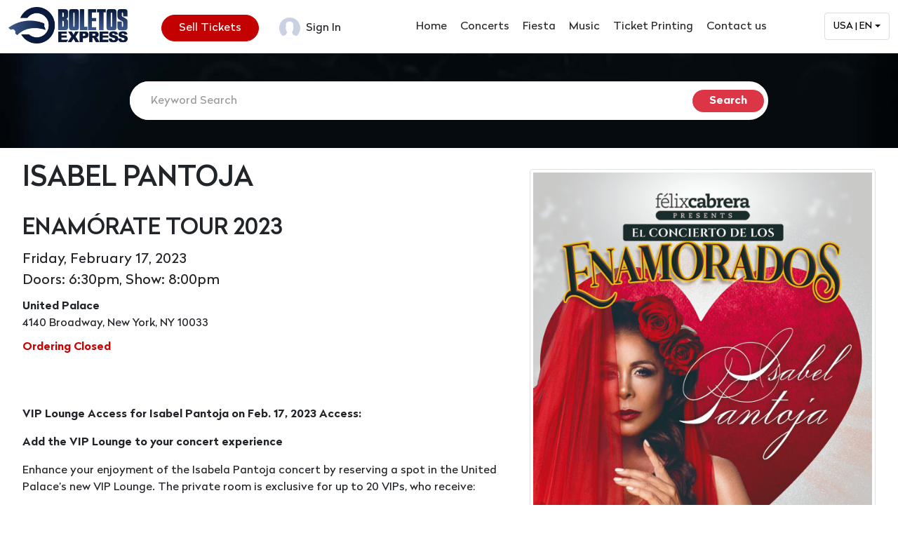

--- FILE ---
content_type: text/html; charset=UTF-8
request_url: https://www.boletosexpress.com/isabel-pantoja/65541/
body_size: 11062
content:
 <!DOCTYPE html>
 <html>
 <head><meta http-equiv="Content-Type" content="text/html; charset=windows-1252">
 
 <title>ISABEL PANTOJA Tickets - BoletosExpress</title>
 <link rel="stylesheet" href="../../default_style.css?v=5">
 <link rel="stylesheet" type="text/css" href="../../style.php?v=5">
 <script src="https://js.stripe.com/v3/"></script>
 <script language="javascript" src="../../script.js?v=4"></script>
  <link rel="shortcut icon" href="../../favicon.ico">
 <meta name="robots" content="NOODP,NOYDIR">
 <meta name="viewport" content="width=device-width, initial-scale=1, minimum-scale=1.0, maximum-scale=1.0, user-scalable=no">
 <meta name='description' content="Don't miss ISABEL PANTOJA at United Palace, New York, NY. Tickets on sale now at BoletosExpress.com!"> <meta name='keywords' content="ISABEL PANTOJA, United Palace, New York, NY, United Palace, 4140 Broadway, New York, NY 10033"> 			<link rel="stylesheet" href="../../seatmap.css?v=4">
   <script language="javascript" src="../../seatmap.js?v=2"></script>
   		<meta property="og:type" content="website">
		<meta property="fb:app_id" content="665474536942982">
		<meta property="og:title" content="ISABEL PANTOJA">
		<meta property="og:url" content="https://www.boletosexpress.com/isabel-pantoja/65541/">
		<meta property="og:image" content="https://www.boletosexpress.com/events/655/65541.jpg">		<meta property="og:description" content="Don't miss ISABEL PANTOJA at United Palace, New York, NY. Tickets on sale now at BoletosExpress.com!">
		<meta property="og:site_name" content="BoletosExpress">
  	<script async src="https://www.googletagmanager.com/gtag/js?id=UA-97701075-1"></script>
	<script>
	window.dataLayer = window.dataLayer || [];
	function gtag(){dataLayer.push(arguments);}
	gtag('js', new Date());
	gtag('config','UA-97701075-1');
	</script>
 </head>
 <body id="p_event">
 		<!-- Facebook Pixel Code -->
		<script>
		!function(f,b,e,v,n,t,s)
		{if(f.fbq)return;n=f.fbq=function(){n.callMethod?
		n.callMethod.apply(n,arguments):n.queue.push(arguments)};
		if(!f._fbq)f._fbq=n;n.push=n;n.loaded=!0;n.version='2.0';
		n.queue=[];t=b.createElement(e);t.async=!0;
		t.src=v;s=b.getElementsByTagName(e)[0];
		s.parentNode.insertBefore(t,s)}(window, document,'script',
		'https://connect.facebook.net/en_US/fbevents.js');
				fbq('init', '1153241571548316');
		fbq('track', 'PageView');
		</script>
		<noscript>
		  <img height='1' width='1' style='display:none' src='https://www.facebook.com/tr?id=1153241571548316&ev=PageView&noscript=1'>
		</noscript>
		<!-- End Facebook Pixel Code -->
   <div id="fb-root"></div>
 <script async defer crossorigin="anonymous" src="https://connect.facebook.net/en_US/sdk.js#xfbml=1&version=v17.0&appId=2164720047065739&autoLogAppEvents=1" nonce="GC2oB0jY"></script>
	<meta name="p:domain_verify" content="b066345223fde9453c68a3b255c6585a"/>
<meta name="yandex-verification" content="925ac6c041e1cc9b" />
<script>
window.dataLayer = window.dataLayer || [];
</script>
<!-- Google Tag Manager -->
<script>(function(w,d,s,l,i){w[l]=w[l]||[];w[l].push({'gtm.start':
new Date().getTime(),event:'gtm.js'});var f=d.getElementsByTagName(s)[0],
j=d.createElement(s),dl=l!='dataLayer'?'&l='+l:'';j.async=true;j.src=
'https://www.googletagmanager.com/gtm.js?id='+i+dl;f.parentNode.insertBefore(j,f);
})(window,document,'script','dataLayer','GTM-5XLLGZB');</script>
<!-- End Google Tag Manager -->
<!-- Global site tag (gtag.js) - Google Analytics -->
<script async src="https://www.googletagmanager.com/gtag/js?id=UA-19558224-1"></script>
<script>
window.dataLayer = window.dataLayer || [];
function gtag(){dataLayer.push(arguments);}
gtag('js', new Date());
gtag('config', 'UA-19558224-1');
</script>
<script type="text/javascript">
window.woorankAssistantOptions = window.woorankAssistantOptions || {};
window.woorankAssistantOptions.url = 'boletosexpress.com';
window.woorankAssistantOptions.assistantPublicKey = 'adc4390a5174eb7f68fddfc038eaf7e9';
window.woorankAssistantOptions.collectWebVitals = true;
(function() {
 var wl = document.createElement('script'); wl.type = 'text/javascript'; wl.async = true;
 wl.src = 'https://assistant.woorank.com/hydra/assistantLoader.latest.js';
 var s = document.getElementsByTagName('script')[0]; s.parentNode.insertBefore(wl, s);
})();
</script>
<link href="/dist/css/bootstrap.min.css" rel="stylesheet">
<link rel="preconnect" href="https://fonts.googleapis.com">
<link rel="preconnect" href="https://fonts.gstatic.com" crossorigin>
<link href="https://fonts.googleapis.com/css2?family=Montserrat:wght@300;400;500;700&display=swap" rel="stylesheet">
<link href="https://fonts.googleapis.com/icon?family=Material+Icons" rel="stylesheet">
<link rel="stylesheet" href="/js/swiper/swiper.min.css" />
<link href="/css/style.min.css" rel="stylesheet">
<header>
  <div class="container-fluid">
    <div class="row justify-content-between">
      <div class="col-auto">
        <div class="logo">
          <a href="/">
            <img src="/img/boletos-express-logo-blue.png" alt="Boletos Express Logo" class="img-fluid" />
          </a>
        </div>
      </div>
      <div class="col-auto text-end pt-2 d-none d-sm-block">
        <a class="btn btn-danger btn-round px-4" href="/sell-tickets.php" role="button">Sell Tickets</a>
        <a class="btn px-4" href="/promoters" role="button"><span class="me-1"><img src="/img/user-avtar.png" alt="" class="img-fluid" /></span> Sign In</a>
      </div>
      <div class="col-auto text-xxs-end px-xxs-0">
        <nav class="navbar navbar-expand-xl">
          <div class="container-fluid">
            <button class="navbar-toggler" type="button" data-bs-toggle="collapse" data-bs-target="#navbarSupportedContent" aria-controls="navbarSupportedContent" aria-expanded="false" aria-label="Toggle navigation">
              <span class="material-icons">
                menu
              </span>
            </button>
            <div class="collapse navbar-collapse" id="navbarSupportedContent" style="min-width:130px;">
              <ul class="navbar-nav me-auto mb-2 mb-lg-0">
                <li class="nav-item">
                  <a class="nav-link active" href="/">Home</a>
                </li>
                <li class="nav-item">
                  <a class="nav-link active" href="/?cat=Concert">Concerts </a>
                </li>
                <li class="nav-item">
                  <a class="nav-link" href="/?cat=Fiesta">Fiesta</a>
                </li>
                <li class="nav-item">
                  <a class="nav-link" href="/?cat=Music">Music</a>
                </li>
                <li class="nav-item">
                  <a class="nav-link" target="_blank" href="https://www.boletosexpress.com/printing/" target="_blank">Ticket Printing</a>
                </li>
                <li class="nav-item">
                  <a class="nav-link" href="/contact.php">Contact us</a>
                </li>
                <li class="nav-item d-md-none">
                  <a class="nav-link" href="/sell-tickets.php">Sell Tickets</a>
                </li>
                <li class="nav-item d-md-none">
                  <a class="nav-link" href="/promoters">Sign In</a>
                </li>
              </ul>
            </div>
          </div>
        </nav>
       </div>
       <div class="col-auto text-xxs-end pt-2">

        <div class="dropdown">
         <button class="dropdown-toggle" id="dropdown-button">
          USA | EN
         </button>
         <div class="dropdown-menu" id="dropdown-menu">
          <div class="dropdown-section">
           <div class="dropdown-heading">Language</div>
           <div class="dropdown-links">
            <a href="./?locale=en" class="dropdown-link active" data-lang="EN">English</a>
            <a href="./?locale=es" class="dropdown-link" data-lang="ES">Español</a>
          </div>
         </div>
         <div class="dropdown-divider"></div>
         <div class="dropdown-section">
          <div class="dropdown-heading">Country</div>
          <div class="dropdown-links">
            <a href="/?currency=USD" class="dropdown-link active" data-country="USA">USA</a>
            <a href="/?currency=DOP" class="dropdown-link" data-country="DOM">Dominican Republic</a>
            <a href="/?currency=MXN" class="dropdown-link" data-country="MEX">Mexico</a>
          </div>
         </div>
        </div>
       </div>

      </div>
    </div>
  </div>
</header><script>fbq('track', 'ViewContent');</script>	<script type="application/ld+json">
	{
			"@context": "https://schema.org",
			"@type": "Event",
   "organizer": { "@type": "Organization", "name": "FELIX CABRERA PRESENTS" },   "eventAttendanceMode": "https://schema.org/OfflineEventAttendanceMode",
			"name": "ISABEL PANTOJA: Enam\u00f3rate Tour 2023",
			"startDate": "2023-02-17T18:30",
						"location": {
					"@type": "Place",
					"name": "United Palace",
					"address": {
							"@type": "PostalAddress",
							"streetAddress": "4140 Broadway",
							"addressLocality": "New York",
							"postalCode": "10033",
							"addressRegion": "NY",
							"addressCountry": "US"
					}
			},
			"image": ["https://www.boletosexpress.com/events/655/65541.jpg"],			"description": "\nVIP Lounge Access for Isabel Pantoja on Feb. 17, 2023 Access:\n\nAdd the VIP Lounge to your concert experience&nbsp;\n\nEnhance your enjoyment of the Isabela Pantoja concert by reserving a spot in the United Palace&rsquo;s new VIP Lounge. The private room is exclusive for up to 20 VIPs, who receive:&nbsp;\n\nComplimentary food and bar service&nbsp;\nLuxury accommodations in the most unique space at the United Palace&nbsp;\nAccess to a private restroom&nbsp;\nUse of a phone charging station&nbsp;\nCommemorative VIP Lounge laminate&nbsp;\nDedicated hospitality staff and security personnel&nbsp;\nAccess to the VIP Lounge from when doors open to when venue bars close (30 minutes prior to end-of-show) on the night of your concert &nbsp;\nAccess to the VIP Lounge is only $250\/person.&nbsp;\nWith space for only 20 VIP guests, make your reservations today.&nbsp;\nPlease be advised the VIP Lounge is not an ADA Accessible space.\n\nAcceso a la Sala VIP para Isabel Pantoja el 17 de febrero de 2023: Agregue la Sala VIP a su experiencia de concierto&nbsp;\nMejore su disfrute del concierto de Isabela Pantoja reservando un lugar en la nueva Sala VIP de United Palace. La sala privada es exclusiva para hasta 20 VIP, que reciben:&nbsp;\n\nServicio de comida y bar complementario&nbsp;\nAlojamiento de lujo en el espacio m&aacute;s exclusivo del United Palace&nbsp;\nAcceso a un ba&ntilde;o privado&nbsp;\nUso de una estaci&oacute;n de carga de tel&eacute;fonos&nbsp;\nLaminado conmemorativo de la sala VIP&nbsp;\nPersonal de hospitalidad y seguridad&bull;Acceso a la Sala VIP desde que se abren las puertas hasta que cierran los bares del lugar (30 minutos antes del final del espect&aacute;culo) en la noche del concierto.&nbsp;\nEl acceso a la Sala VIP cuesta solo $250 por persona.\nCon espacio para solo 20 invitados VIP, haga sus reservas hoy.\nTenga en cuenta que la sala VIP no es un espacio accesible seg&uacute;n la ADA.\n\n\n\n\n\n\n\nUpdated: November 16, 2022\nEvent Original Date: November 13, 2022\nNew Event Date: February 17, 2023\n\nRefunds can be requested by contacting our&nbsp;support here, for up to 30 days from the date the event was updated and you were notified.&nbsp;\n\nNo refunds will be honored after December 16, 2022.\n",
				"offers": {
													"@type": "AggregateOffer",
							"lowPrice": "85.06",
							"highPrice": "150.33",
													"url": "https://www.boletosexpress.com/isabel-pantoja/65541/",
						"priceCurrency": "USD",
						"availability": "https://schema.org/InStock"				}, "performer": [{ "@type": "Person", "name": "ISABEL PANTOJA" }]	}
	</script>
 <div class="content" id="content">
 <div class="bcTrail"><a href="../../">Home</a> : <a href='../'>ISABEL PANTOJA</a> :</div>
	<!-- TICKETNETWORK CODE -->
<script src="https://ajax.googleapis.com/ajax/libs/jquery/1.12.0/jquery.min.js"></script>
<link href="//ajax.googleapis.com/ajax/libs/jqueryui/1.12.0/themes/smoothness/jquery-ui.css" rel="stylesheet" type="text/css" />
<script src="//ajax.googleapis.com/ajax/libs/jqueryui/1.12.0/jquery-ui.min.js"></script>
<style type="text/css">

/*
.desktop-ctn  {
 max-width: 900px;
 margin: 10px auto;
}
*/

#ticketsContainer,
#top-nav {
 height: 700px;
}


.filters-qty-filter .btn, 
.filters-qty-filter .btn:hover {
padding:0;
background: transparent;
border: none;
border-bottom:none;
display: inline-block;    
}
.sea-ticket-type-option,
.sea-ticket-type-option:hover{
background:transparent;
border: 1px solid rgb(142, 142, 147);
border-bottom: 1px solid rgb(142, 142, 147);
border-radius:0;
margin:0 8px 8px 0;
padding: 0 10px;
font-weight:inherit;
}
.sea-close-button,
.sea-close-button:hover{
border-radius: 2px;
color: RGB(37, 37, 37);
padding: 0;
border: 2px solid RGB(37, 37, 37);
font-weight:bold;
background:transparent;
}
.filters-qty-filter .btn.active:hover {
    border: 1px solid rgb(41, 193, 66);
}
.sort-option-js,
.sort-option-js:hover{
color: RGB(37, 37, 37);
border-bottom: 1px solid rgba(142,142,147,.5);
padding:6px 12px;
background:transparent;
}
.venue-ticket-list-cta-js div.buy-btn {
 color: rgb(255, 255, 255);
 border: 1px RGB(239, 73, 94) solid;
 background:RGB(47, 66, 119);
 cursor: pointer;
 white-space: nowrap;
 padding: 6px 12px;
 font-size: 14px;
 line-height: 1.4;
 border-radius: 4px;
 display: inline-block;
}
.venue-ticket-list-cta-js div:hover {
 border: 1px RGB(213, 65, 84) solid;
 background:RGB(213, 65, 84);
}
#age_restrictions {
 color:#fff;
 background-color:#900;
 padding:1px 5px;
 border-radius:5px;
 width:fit-content;
}

@media screen and (max-width: 100%) {
 #header-wrap {
  display: none;
 }
}
#event_date_time, #event_category, #event_location {
 margin:10px 0;
}
#event_date_time {
 font-size:20px;
}
#event_location:first-line { font-weight:bold; }

/* Updated CSS - RS */

#ticket_table table {
border: 1px solid #dee2e6;
width: 100%;
border-radius: 10px;
}

#ticket_table table label {
font-weight: bold;
}
.content {
  background-color: #fff;
   border: 0;
padding: 0;
}

.content input[type=submit], .content button {
line-height: normal;
text-decoration: none;
padding-right: 1rem!important;
padding-left: 1rem!important;
color: #dc3545;
display: inline-block;
font-weight: bold;
user-select: none;
background-color: #0000;
border: 2px solid #dc3545;
padding: 0.375rem 0.75rem;
font-size: 1rem;
    border-radius: 70px;
    border-top-left-radius: 70px;
    border-top-right-radius: 70px;
    border-bottom-right-radius: 70px;
    border-bottom-left-radius: 70px;
}


/* End Updated CSS */

</style>

<!-- /TICKETNETWORK Code -->
<!-- Search Box -->
<div class="heroSection">
 <div class="searchHead">
  <div id="events_bar" class="searchHeadInside">
   <form id="filters" action="/">
    <input type="text" id="search_field" style="color:#999" value="Keyword Search" name="search" onFocus="if (this.value=='Keyword Search') { this.value=''; this.style.color='#000'; }" onBlur="if (this.value=='') { this.value='Keyword Search';  this.style.color='#999'; }"><input type="submit" value="&raquo;"><input type="submit" value="Search">
   </form>
  </div>
 </div>
</div>

<section id="eventdetails">
 <div class="container">
  <div class="row">
   <div class="col-md-7">
    <h1>ISABEL PANTOJA</h1>
    <h2>Enamórate Tour 2023</h2>
    
    
     <div id="event_date_time">
      Friday, February 17, 2023
      <br>Doors: 6:30pm, Show: 8:00pm
      
     </div>
    
    

    <div id="event_location">United Palace<br>4140 Broadway, New York, NY 10033</div>
    <div id="tickets_and_map">
     <div class="row">
      <div class="col-md-12">
       <div id="ticket_table"><p class="sold"><b>Ordering Closed</b></p></div>
      </div>
     </div>
     <div class="row">
      <div class="col-md-12">
       
        <div id="description">
         <p><br />
<strong>VIP Lounge Access for Isabel Pantoja on Feb. 17, 2023 Access:</strong></p>

<p><strong>Add the VIP Lounge to your concert experience&nbsp;</strong></p>

<p>Enhance your enjoyment of the Isabela Pantoja concert by reserving a spot in the United Palace&rsquo;s new VIP Lounge. The private room is exclusive for up to 20 VIPs, who receive:&nbsp;</p>

<p>Complimentary food and bar service&nbsp;<br />
Luxury accommodations in the most unique space at the United Palace&nbsp;<br />
Access to a private restroom&nbsp;<br />
Use of a phone charging station&nbsp;<br />
Commemorative VIP Lounge laminate&nbsp;<br />
Dedicated hospitality staff and security personnel&nbsp;<br />
Access to the VIP Lounge from when doors open to when venue bars close (30 minutes prior to end-of-show) on the night of your concert &nbsp;<br />
Access to the VIP Lounge is only $250/person.&nbsp;<br />
With space for only 20 VIP guests, make your reservations today.&nbsp;<br />
Please be advised the VIP Lounge is not an ADA Accessible space.</p>

<p>Acceso a la Sala VIP para Isabel Pantoja el 17 de febrero de 2023: Agregue la Sala VIP a su experiencia de concierto&nbsp;<br />
Mejore su disfrute del concierto de Isabela Pantoja reservando un lugar en la nueva Sala VIP de United Palace. La sala privada es exclusiva para hasta 20 VIP, que reciben:&nbsp;</p>

<p>Servicio de comida y bar complementario&nbsp;<br />
Alojamiento de lujo en el espacio m&aacute;s exclusivo del United Palace&nbsp;<br />
Acceso a un ba&ntilde;o privado&nbsp;<br />
Uso de una estaci&oacute;n de carga de tel&eacute;fonos&nbsp;<br />
Laminado conmemorativo de la sala VIP&nbsp;<br />
Personal de hospitalidad y seguridad&bull;Acceso a la Sala VIP desde que se abren las puertas hasta que cierran los bares del lugar (30 minutos antes del final del espect&aacute;culo) en la noche del concierto.&nbsp;<br />
El acceso a la Sala VIP cuesta solo $250 por persona.<br />
Con espacio para solo 20 invitados VIP, haga sus reservas hoy.<br />
Tenga en cuenta que la sala VIP no es un espacio accesible seg&uacute;n la ADA.</p>

<p><br />
<a href="https://www.boletosexpress.com/vip-lounge-access/68787/"><img alt="" src="https://www.boletosexpress.com/events/687/68787.jpg?v=1675290637" style="width: 600px; height: 451px;" /></a></p>

<p><a href="https://www.boletosexpress.com/vip-lounge-access/68787/"><img alt="" src="/images/Screen%20Shot%202022-10-25%20at%2010_14_17%20AM.png" style="width: 200px; height: 66px;" /></a><br />
<br />
<br />
Updated: November 16, 2022<br />
Event Original Date: November 13, 2022<br />
<strong>New Event Date: February 17, 2023</strong><br />
<br />
Refunds can be requested by contacting our&nbsp;<a href="https://www.boletosexpress.com/contact.php">support here</a>, for up to 30 days from the date the event was updated and you were notified.&nbsp;</p>

<p>No refunds will be honored after December 16, 2022.</p>

        </div>
       
      </div>
     </div>
    </div>
   </div>
   <div class="col-md-5">
    <img class="event_image img-thumbnail" src="../../events/655/65541.jpg?v=1673985504" title="Buy tickets for ISABEL PANTOJA" alt="ISABEL PANTOJA">
    
     <div id="social_buttons">
      <div style="vertical-align:top;" class="fb-share-button" data-href="https://www.boletosexpress.com/event.php?event_id=65541" data-layout="button_count" data-size="small"><a class="fb-xfbml-parse-ignore" target="_blank" href="https://www.facebook.com/sharer/sharer.php?u=http%3A%2F%2Fwww.boletosexpress.com%2Fevent.php%3Fevent_id%3D65541&amp;src=sdkpreparse">Share</a></div>
      <a style="vertical-align:top;" href="https://twitter.com/share?url=https%3A%2F%2Fwww.boletosexpress.com%2Fisabel-pantoja%2F65541%2F&text=Check out ISABEL PANTOJA!" class="twitter-share-button" data-count="horizontal">Tweet</a><script>!function(d,s,id){var js,fjs=d.getElementsByTagName(s)[0];if(!d.getElementById(id)){js=d.createElement(s);js.id=id;js.src="https://platform.twitter.com/widgets.js";fjs.parentNode.insertBefore(js,fjs);}}(document,"script","twitter-wjs");</script>
     </div>
    
   </div>
  </div>
  
  
 </div>
</section>




<!-- Join List -->
<section class="joinForm pt-5 pb-0">
  <div class="container">
    <div class="row">
      <div class="col-md-6 text-center jfHead">
        <div class="row">
          <div class="col-12 text-center jfHead">
            <h2>Join our Exclusive VIP List & Text Message Alerts</h2>
            <p>Receive free event alerts and get discounts on your favorite events.</p>
          </div>

<form method="post" class="list-subscribe-form" action="#" onsubmit="event.preventDefault(); list_subscribe();">
    <div class="error-message"></div>
    <fieldset>
        <input type="hidden" id="list_subscriber_lists_id" value="1">
        <input type="text" id="list_subscribe_name" placeholder="Name*" required>
        <input type="email" id="list_subscribe_email" placeholder="Email*" required>
        <input type="text" id="list_subscribe_zipcode" placeholder="Zip Code*" pattern="[0-9]{5}" maxlength="5" oninvalid="this.setCustomValidity('Enter five-digit zip code')" oninput="this.setCustomValidity('')" required>
        <input type="tel" id="list_subscribe_phone" placeholder="Phone" pattern="[0-9]{3}-[0-9]{3}-[0-9]{4}" oninvalid="this.setCustomValidity('Enter ten digit phone number')" oninput="this.setCustomValidity('')" maxlength="12">
        <button type="submit"></button>
    </fieldset>
    <div class="success-message"></div>
</form>
<script>
    const ajaxurl = "/list_subscribe.php";
    
    const elval = id => document.getElementById(id).value;
    var ajax_timer = null;
    
    function msg(elem, message = "", className = null) {
        elem.innerHTML = message;
        elem.style.display = message ? "block" : "none";
        if(className) elem.classList.add(className);
    }
    
    function ajax(obj = {}, cb = null, path = null) {
        let data = new FormData();
        for(let key of Object.keys(obj)) data.append(key, obj[key]);
        return fetch(path || ajaxurl, { method: 'POST', body: data }).then(r=> r.json()).then(json => cb ? cb(json) : json);
    }
    
    function list_subscribe() {
        const fieldset = document.querySelector(".list-subscribe-form fieldset");
        const error_message = document.querySelector(".list-subscribe-form .error-message");
        const success_message = document.querySelector(".list-subscribe-form .success-message");

        fieldset.disabled = true;
        ajax_timer = setTimeout(() => error_message.dataset.message = "There was a problem connecting. Please try again.", 10000);
        msg(error_message);
        ajax(
            {
                referrer_page: window.location,
                subscriber_lists_id: elval("list_subscriber_lists_id"),
                name: elval("list_subscribe_name"),
                email: elval("list_subscribe_email"),
                zipcode: elval("list_subscribe_zipcode"),
                phone: elval("list_subscribe_phone")
            },
            response => {
                clearTimeout(ajax_timer);
                fieldset.disabled = false;
                if(response.errors) {
                    msg(error_message, response.errors.join("<br>"));
                    return;
                }
                fieldset.dataset.complete = true;
                fieldset.classList.add("fade-out");
                setTimeout(() => fieldset.style.display = "none", 500);
                msg(success_message, response.success_message || "Thank you for subscribing.", "fade-in");
            }
        );
    }
    
    document.querySelector(".list-subscribe-form input[type=tel]").addEventListener("keyup", e => {
        let val = e.target.value.replace(/[^0-9]/g, "");
console.log(val);
        e.target.value = val.substr(0, 3) + (val.length > 3 ? "-" : "") + val.substr(3, 3) + (val.length > 6 ? "-" : "") + val.substr(6)
    });
</script>

        </div>
      </div>
      <div class="col-md-6">
        <div class="cardType3">
          <div class="ct-wall">
            <img src="/img/promoter-wall.jpg" alt="" class="w-100" />
          </div>
          <div class="ct-caption ps-5">
            <h3>Are you a promoter?</h3>
            <p>You can count on us to help you
              have a sold out event.</p>
            <div class="d-block">
              <a href="/promoters" class="btn btn-danger btn-round px-3">Sell with us</a>
            </div>
          </div>
        </div>
      </div>
    </div>
  </div>
</section>
</div>
<footer>
  <div class="container pt-5">
    <div class="row py-3">
      <div class="col-md-4 pe-md-5">
        <div class="footer-logo mb-4"><a href="/">
            <img src="/img/boletos-express-logo-white.png" alt="" class="img-fluid" />
          </a></div>
      </div>
      <div class="col-md-8">
        <div class="row">
          <div class="col-sm-4 pb-3 pb-md-0">
            <h3>Services</h3>
            <ul class="usefullLink">
              <li><a href="/sell-tickets.php">Free Events Registration</a></li>
              <li><a href="/sell-tickets.php">Sell Tickets Online</a></li>
              <li><a href="/promoters">Create Event</a></li>
              <li><a href="/events">Find Event</a></li>
              <li><a href="/sell-tickets.php">Fees & Pricing</a></li>
            </ul>
          </div>
          <div class="col-sm-3 pb-3 pb-md-0">
            <h3>Need Help?</h3>
            <ul class="usefullLink">
              <li><a href="/about.php">About Us</a></li>
              <li><a href="/terms.php">Terms of use</a></li>
              <li><a href="/privacy.php">Privacy Policy</a></li>

            </ul>
          </div>
          <div class="col-sm-5 pb-3 pb-md-0">
            <h3>Follow Us on Social Media</h3>
            <div class="socail-icons pt-4">
              <a href="https://www.facebook.com/boletosexpress/" target="_blank">
                <img src="/img/facebook.svg" alt="" width="40" />
              </a>
              <a href="https://twitter.com/BoletosExpress" target="_blank">
                <img src="/img/twitter.svg" alt="" width="40" />
              </a>
              <a href="https://www.instagram.com/boletosexpress" target="_blank">
                <img src="/img/instagram-icon.svg" alt="" width="40" />
              </a>
            </div>
          </div>
        </div>
      </div>
    </div>
    <div class="row py-3">
      <div class="col-md-12">
        <h3 class="event-footer-heading text-center">Browse Events By Cities</h3>
      </div>
      <div class="col-md-12">
        <ul class="event-footer-links text-center">
          <li>
            <a href="/?city=new+york" title=" title=" Buy tickets for events in New York">New York Events</a>
          </li>
          <li>
            <a href="/?city=miami" title="Buy tickets for events in Miami">Miami Events</a>
          </li>
          <li>
            <a href="/?city=orlando" title="Buy tickets for events in Orlando">Orlando Events</a>
          </li>
          <li>
            <a href="/?city=Tampa" title="Buy tickets for events in Tampa">Tampa Events</a>
          </li>
          <li>
            <a href="/?city=Atlanta" title="Buy tickets for events in Atlanta">Atlanta Events</a>
          </li>
          <li>
            <a href="/?city=Charlotte" title="Buy tickets for events in Charlotte">Charlotte Events</a>
          </li>
          <li>
            <a href="/?city=washington+dc" title="Buy tickets for events in Washington DC">Washington DC Events</a>
          </li>
          <li>
            <a href="/?city=philadelphia" title="Buy tickets for events in Philadelphia">Philadelphia Events</a>
          </li>
          <li>
            <a href="/?city=New+Jersey" title="Buy tickets for events in New Jersey">New Jersey Events</a>
          </li>
          <li>
            <a href="/?city=Chicago" title="Buy tickets for events in Chicago">Chicago Events</a>
          </li>
          <li>
            <a href="/?city=Los+Angeles" title="Buy tickets for events in Los Angeles">Los Angeles Events</a>
          </li>
          <li>
            <a href="/?city=Dallas" title="Buy tickets for events in Dallas">Dallas Events</a>
          </li>
          <li>
            <a href="/?city=Houston" title="Buy tickets for events in Houston">Houston Events</a>
          </li>
          <li>
            <a href="/?city=Las+Vegas" title="Buy tickets for events in Las Vegas">Las Vegas Events</a>
          </li>
          <li>
            <a href="/?city=Phoenix" title="Buy tickets for events in Phoenix">Phoenix Events</a>
          </li>
          <li>
            <a href="/?city=Indianapolis" title="Buy tickets for events in Indianapolis">Indianapolis Events</a>
          </li>
          <li>
            <a href="/?city=Newburgh" title="Buy tickets for events in Newburgh">Newburgh Events</a>
          </li>
        </ul>
      </div>
    </div>
    <div class="row py-3">
      <div class="col-md-12">
        <h3 class="event-footer-heading text-center">Browse Events By Categories</h3>
      </div>
      <div class="col-md-12">
        <ul class="event-footer-links text-center">
          <li>
            <a href="/?cat=Concert" title="Buy tickets for concerts">Concerts</a>
          </li>
          <li>
            <a href="/?cat=Fiesta" title="Buy tickets for fiestas">Fiesta</a>
          </li>
          <li>
            <a href="/?cat=Comedy" title="Buy tickets for comedy events">Comedy</a>
          </li>
          <li>
            <a href="/?cat=Jaripeo" title="Buy tickets for Jaripeo events">Jaripeo</a>
          </li>
          <li>
            <a href="/?cat=Movies" title="Buy tickets for movies">Movies</a>
          </li>
        </ul>
      </div>
    </div>
    <div class="row py-3">
      <div class="col-md-12">
        <h3 class="event-footer-heading text-center">Browse Events By Countries</h3>
      </div>
      <div class="col-md-12">
        <ul class="event-footer-links text-center">
          <li>
            <a href="/?currency=dop">Dominican Republic</a>
          </li>
          <li>
            <a href="/?currency=mxn">Mexico</a>
          </li>
          <li>
            <a href="/?currency=USD">United States</a>
          </li>
          <li>
            <a href="/?currency=cad">Canada</a>
          </li>
        </ul>
      </div>
    </div>
    <div class="row py-3">
      <div class="col-md-12">
        <h3 class="event-footer-heading text-center"><a href="/artist/">Browse Events By Artist</a></h3>
      </div>
      <div class="col-md-12">
        <ul class="event-footer-links text-center">
         <li><a href='../../artist/ala-jaza/' title='Buy tickets for Ala Jaza events'>Ala Jaza - Dominican Music Sensation</a></li><li><a href='../../artist/alex-bueno/' title='Buy tickets for Alex Bueno events'>Alex Bueno - Innovative Musician and Performer</a></li><li><a href='../../artist/averly-morillo/' title='Buy tickets for Averly Morillo events'>Averly Morillo Tickets</a></li><li><a href='../../artist/charlie-zaa/' title='Buy tickets for Charlie Zaa events'>Charlie Zaa Tickets</a></li><li><a href='../../artist/dra-ana-simo/' title='Buy tickets for Dra. Ana Simó events'>Dra. Ana Simó Tickets</a></li><li><a href='../../artist/el-alfa/' title='Buy tickets for El Alfa events'>El Alfa Tickets</a></li><li><a href='../../artist/el-chaval-de-la-bachata/' title='Buy tickets for El Chaval de la Bachata events'>El Chaval de la Bachata - Dominican Bachata Artist</a></li><li><a href='../../artist/el-grupo-d-ahora/' title='Buy tickets for Grupo D'Ahora events'>El Grupo D'Ahora - Dominican Merengue Band</a></li><li><a href='../../artist/el-rubio-acordeon/' title='Buy tickets for El Rubio Acordeón events'>El Rubio Acordeón Events</a></li><li><a href='../../artist/elvis-martinez/' title='Buy tickets for Elvis Martinez events'>Elvis Martinez Tickets</a></li><li><a href='../../artist/frank-reyes/' title='Buy tickets for Frank Reyes events'>Frank Reyes Concerts and tour dates</a></li><li><a href='../../artist/grupo-barak/' title='Buy tickets for Grupo Barak events'>Grupo Barak Tickets</a></li><li><a href='../../artist/grupograce/' title='Buy tickets for Grupo Grace events'>Grupo Grace Tickets</a></li><li><a href='../../artist/joe-veras/' title='Buy tickets for Joe Veras events'>Joe Veras Tickets</a></li><li><a href='../../artist/luis-vargas/' title='Buy tickets for Luis Vargas events'>Luis Vargas Tickets</a></li><li><a href='../../artist/marisela/' title='Buy tickets for Marisela events'>Marisela Tickets</a></li><li><a href='../../artist/miel-san-marcos/' title='Buy tickets for Miel San Marcos events'>Miel San Marcos Tickets</a></li><li><a href='../../artist/oasis-ministry/' title='Buy tickets for Oasis Ministry events'>Oasis Ministry Tickets</a></li><li><a href='../../artist/pamel/' title='Buy tickets for Pamel events'>Pamel Tickets </a></li><li><a href='../../artist/raymond-y-miguel/' title='Buy tickets for Raymond & Miguel events'>Raymond & Miguel Tickets</a></li><li><a href='../../artist/redimi2/' title='Buy tickets for Redimi2 events'>Redimi2 Tickets</a></li><li><a href='../../artist/zeo-munoz/' title='Buy tickets for Zeo Muñoz events'>Zeo Muñoz Tickets</a></li>
        </ul>
      </div>
    </div>    <div class="py-3 text-center">
      <p>© Copyright 2007-2025 Boletos Express. All rights reserved.</p>
    </div>
  </div>
</footer>
<script src="/dist/js/bootstrap.bundle.min.js"></script>
<script src="/js/swiper/swiper-bundle.min.js"></script>
<script>
var swiper = new Swiper(".eventSwiper", {
 slidesPerView: 1,
 spaceBetween: 10,
 navigation: {
  nextEl: ".swiper-button-next",
  prevEl: ".swiper-button-prev",
 },
 breakpoints: {
  640: {
   slidesPerView: 2,
   spaceBetween: 20,
  },
  768: {
   slidesPerView: 4,
   spaceBetween: 30,
  },
  1024: {
   slidesPerView: 3,
   spaceBetween: 45,
  },
 },
});
</script>

<script>
var swiper = new Swiper('.heroSwiper', {
 slidesPerView: 2,
 centeredSlides: true,
 loop: true,
 autoplay: {
  delay: 2500,
  disableOnInteraction: false,
 },
 spaceBetween: 20,
 navigation: {
  nextEl: '.swiper-button-next',
  prevEl: '.swiper-button-prev',
 },
});
</script>
<!-- Google Tag Manager (noscript) -->
<noscript><iframe src="https://www.googletagmanager.com/ns.html?id=GTM-5XLLGZB"
height="0" width="0" style="display:none;visibility:hidden"></iframe></noscript>
<!-- End Google Tag Manager (noscript) -->
<script>
window.fbAsyncInit = function() {
 FB.init({
  appId   : '{141368914813762}',
  cookie  : true,
  xfbml   : true,
  version : 'v11.0'
 });
}
</script>
<script type="application/ld+json">
{
 "@context": "http://schema.org",
 "@type": "Organization",
 "name": "Boletos Express Inc",
 "url": "https://www.boletosexpress.com/",
 "address": "571 W 183rd St, New York, NY 10033, United States",
 "sameAs": [
   "https://www.facebook.com/boletosexpress",
   "https://twitter.com/BoletosExpress",
   "https://instagram.com/BoletosExpress",
   "https://g.page/r/CQCZ9Bc8Rg9IEAE"
 ]
}
</script>
<script type="text/javascript">
var iCookieLength = 30; //days
var sCookieName = "aw_source";
var sSourceParameterName = "utm_source"; 
var _getQueryStringValue = function (sParameterName) {
 var aQueryStringPairs = document.location.search.substring(1).split("&");
 for (var i = 0; i < aQueryStringPairs.length; i++) {
  var aQueryStringParts = aQueryStringPairs[i].split("=");
  if (sParameterName.toLowerCase() == aQueryStringParts[0].toLowerCase()) {
   return decodeURIComponent(aQueryStringParts[1]).replace(/[^A-Z0-9]+/ig, "");
  }
 }
};
var _setCookie = function (sCookieName, sCookieContents, iCookieLength) {
 var dCookieExpires = new Date();
 dCookieExpires.setTime(dCookieExpires.getTime() + (iCookieLength * 24 * 60 * 60 * 1000));
 document.cookie = sCookieName + "=" + sCookieContents + "; expires=" + dCookieExpires.toGMTString() + "; path=/;";
};
if (_getQueryStringValue(sSourceParameterName)) {
 _setCookie(sCookieName, _getQueryStringValue(sSourceParameterName), iCookieLength);
}
if (document.cookie.indexOf("aw_source=") < 0){
 _setCookie(sCookieName, "direct", iCookieLength);
}
</script>
<script src="https://www.dwin1.com/18734.js" type="text/javascript" defer="defer"></script>
<script type="text/javascript">
(function(e,t,o,n,p,r,i){e.visitorGlobalObjectAlias=n;e[e.visitorGlobalObjectAlias]=e[e.visitorGlobalObjectAlias]||function(){(e[e.visitorGlobalObjectAlias].q=e[e.visitorGlobalObjectAlias].q||[]).push(arguments)};e[e.visitorGlobalObjectAlias].l=(new Date).getTime();r=t.createElement("script");r.src=o;r.async=true;i=t.getElementsByTagName("script")[0];i.parentNode.insertBefore(r,i)})(window,document,"https://diffuser-cdn.app-us1.com/diffuser/diffuser.js","vgo");
 vgo('setAccount', '90989324');
 vgo('setTrackByDefault', true);
 vgo('process');
</script>
<!-- ConveyThis code -->
<script src="//cdn.conveythis.com/javascript/conveythis-initializer.js"></script>
<script type="text/javascript">
	document.addEventListener("DOMContentLoaded", function(e) {
		ConveyThis_Initializer.init({
			api_key: "pub_a20070e5b47f2307be6198546efb205d"
		});
	});
</script>
<!-- End ConveyThis code -->
<script>
// Setup dropdown toggle functionality
const dropdownButton = document.getElementById('dropdown-button');
const dropdownMenu = document.getElementById('dropdown-menu');

// Toggle dropdown visibility
dropdownButton.addEventListener('click', () => {
	dropdownMenu.classList.toggle('show');
});

// Close dropdown when clicking outside
document.addEventListener('click', (event) => {
	if (!dropdownButton.contains(event.target) && !dropdownMenu.contains(event.target)) {
		dropdownMenu.classList.remove('show');
	}
});

window.onload = function() { 
	//Update localization dropdown
	const urlParams = new URLSearchParams(window.location.search);
	const currency = urlParams.get('currency') || 'USD';
	const locale = urlParams.get('locale') || 'en';


	// Function to update the button text based on selections
	function updateButtonText() {
		const activeCountry = document.querySelector('.dropdown-link[data-country].active');
		const activeLang = document.querySelector('.dropdown-link[data-lang].active');
	
		if (activeCountry && activeLang) {
			dropdownButton.textContent = `${activeCountry.dataset.country} | ${activeLang.dataset.lang}`;
		}
	}

	// Set active classes based on URL parameters
	function setActiveItems() {
		// Reset active classes
		document.querySelectorAll('.dropdown-link').forEach(link => {
			link.classList.remove('active');
		});
	
		// Set active language
		if (locale === 'es') {
			document.querySelector('.dropdown-link[data-lang="ES"]').classList.add('active');
		} else {
			document.querySelector('.dropdown-link[data-lang="EN"]').classList.add('active');
		}
	
		// Set active country
		if (currency === 'DOP') {
			document.querySelector('.dropdown-link[data-country="DOM"]').classList.add('active');
		} else if (currency === 'MXN') {
			document.querySelector('.dropdown-link[data-country="MEX"]').classList.add('active');
		} else {
			document.querySelector('.dropdown-link[data-country="USA"]').classList.add('active');
		}
	
		updateButtonText();
	}

	setActiveItems();
 }
</script> </body>
 </html>
 

--- FILE ---
content_type: text/css;charset=UTF-8
request_url: https://www.boletosexpress.com/style.php?v=5
body_size: 5224
content:
@charset "utf-8";


@font-face {
  font-family: 'Radikal';
  src: url('/fonts/radikal/radikal_black.woff2') format('woff2'),
    url('/fonts/radikal/radikal_black.woff') format('woff');
  font-weight: 800;
  font-style: normal;
}


@font-face {
  font-family: 'Radikal';
  src: url('/fonts/radikal/radikal_bold.woff2') format('woff2'),
    url('/fonts/radikal/radikal_bold.woff') format('woff');
  font-weight: 700;
  font-style: normal;
}

@font-face {
  font-family: 'Radikal';
  src: url('/fonts/radikal/radikal_light.woff2') format('woff2'),
    url('/fonts/radikal/radikal_light.woff') format('woff');
  font-weight: 300;
  font-style: normal;
}

@font-face {
  font-family: 'Radikal';
  src: url('/fonts/radikal/radikal_medium.woff2') format('woff2'),
    url('/fonts/radikal/radikal_medium.woff') format('woff');
  font-weight: 500;
  font-style: normal;
}

@font-face {
  font-family: 'Radikal';
  src: url('/fonts/radikal/radikal_thin.woff2') format('woff2'),
    url('/fonts/radikal/radikal_thin.woff') format('woff');
  font-weight: 200;
  font-style: normal;
}


@font-face {
  font-family: 'Radikal';
  src: url('/fonts/radikal/radikal_ultrathin.woff2') format('woff2'),
    url('/fonts/radikal/radikal_ultrathin.woff') format('woff');
  font-weight: 100;
  font-style: normal;
}

@font-face {
  font-family: 'Radikal';
  src: url('/fonts/radikal/radikal.woff2') format('woff2'),
    url('/fonts/radikal/radikal.woff') format('woff');
  font-weight: 400;
  font-style: normal;
}


/* Updated css - RS */


html,
body {
  font-family: 'Radikal' !important;

}

h1 {
  text-align: left;
  padding: 20px 0;
  margin: 0;
  display: block;
  text-transform: uppercase;
}

h2,
h2:before,
h1:before {
  background: transparent;
  margin: 0 !important;
  padding: 0;
}

.heading h2 {
  padding: 0;
  text-transform: capitalize;
  background: transparent;
}

.footer-logo img {
max-width: 175px !important
}

@media (max-width: 659px)
{
#tickets_and_map {
    display: block !important;
    flex-wrap: wrap;
}
}


#buy_button {
    background-color: #7ccb21 !important;
    color: #fff;
    border-radius: 30px !important;
}

.btn-danger,
.btn-danger:hover {
  color: #fff !important;
}

#legend > span {
font-size: 14px;
    color: #000 !important;
    font-weight: bold;
}

.event_image {
min-width: 300px;
margin-top: 30px;
}

.searchHead {
  padding-bottom: 2.5rem;
}

.heroSection .heroSwiper {
  padding: 0 !important;
  padding-bottom: 40px !important;
}

#eventdetails .topsection {

  padding: 40px 0;
}

.eventsListing {
  margin-top: 20px;
}

.eventCate img {
width: 50px;
height: 50px;
}

.eventsListing .card-wall img {
  width: 185px;
  height: 180px;
}

.event-footer-heading h3 {
font-size: 22px;
font-weight: bold;
color: #fff;
}
.event-footer-links  {
  list-style-type: none;
}

.event-footer-links li {
    display: inline;
    padding: 5px;
}

.event-footer-links  li a,
.event-footer-links  li a:active,
.event-footer-links  li a:hover {
   color: #fff;
}
.event-footer-links  li a:hover {
  color: #ccc;
}

.coming_soon {
    color: #fff;
    border: 1px solid #e1e1e1;
    background: #ff9800;
    font-weight: normal;
    font-size: 18px;
    border-radius: 20px;
    padding: 5px;
}

.countdown > div {
    margin-top: 10px;
    display: inline-block;
    vertical-align: top;
    background-color: #0000;
    color: #c30101;
    font-family: inherit;
    font-weight: bold;
    padding: 5px;
    border-radius: 5px;
    font-size: 35px;
    text-align: center;
    line-height: 1;
    box-shadow: none;
    border: 1px solid #c30101;
}

.featured-events {
  background: #07142a;
  color: #fff;
}

.featured-events .featured-events a {
  color: #fff;
}

.featured-events .card .card-title a,
.featured-events .card .card-title a:visited,
.featured-events .card .card-title a:active {
  color: #dc3545 !important;
  font-size: 18px;
  text-transform: uppercase;
}

.featured-events .card-wall img {
  height: 225px;
}

#selection+#checkout input {
  padding: 3px 10px !important;
  color: #fff;
  margin: 15px 0 !important;
}

.row-flex {
  display: flex;
  flex-wrap: wrap;
}


.row-flex-content {
  height: 100%;
  padding: 0;
}

.s {
  font-style: italic;
}

.eventCate .ecCaption h2 {
  padding-bottom: 15px;
}

#selection h3 {
font-size: 16px;
}

#selection + #checkout input {
    margin: 0 !important;
    font-weight: normal;
}

/* End updated css */


.icons {
  font-family: 'icons' !important;
  speak: none;
  font-style: normal;
  font-weight: normal;
  font-variant: normal;
  text-transform: none;
  line-height: 1;
  -webkit-font-smoothing: antialiased;
  -moz-osx-font-smoothing: grayscale;
}

.super_icon {
  font-size: 64px;
}

#filters {
  width: 100%;

}

#search_field {
  width: 88%;
}

@media (max-width: 659px){
#search_field {
  width: 75% !important;
}
}

#events_bar input[type=submit] {
  color: #fff;
  background-color: #dc3545;
  border-color: #dc3545;
  border-radius: 70px;
  padding-right: 1.5rem !important;
  padding-left: 1.5rem !important;
  border: 1px solid;
  padding: 0.375rem 0.75rem;
}
#events_bar input[value="»"] { display:none; }

.pages a,
.pages a:hover {
  color: #fff;
  background-color: #dc3545;
  border-color: #dc3545;
  border-radius: 70px;
  padding-right: 1.5rem !important;
  padding-left: 1.5rem !important;
  border: 1px solid;
  padding: 0.375rem 0.75rem;
}

.row.display-flex {
  display: flex;
  flex-wrap: wrap;
}

.row.display-flex>[class*='col-'] {
  display: flex;
  flex-direction: column;
}


.columns {
  margin: 0 -20px;
}

.half {
  display: inline-block;
  vertical-align: top;
  box-sizing: border-box;
  width: 50%;
  min-width: 300px;
  padding: 0 20px 30px;
}

.status_goingahead,
.status_newdatetime,
.status_postponed,
.status_cancelled,
.status_presaleonnow {
  font-size: 13px;
  width: fit-content;
  padding: 5px 12px;
  height: 24px;
  line-height: 16px;
  border-radius: 12px;
  color: #fff;
  text-transform: uppercase;
  margin-top: 10px;
  font-weight: bold;
}

.status_goingahead {
  background-color: #0c3;
}

.status_newdatetime {
  background-color: #90f;
}

.status_postponed {
  background-color: #f90;
}

.status_cancelled {
  background-color: #900;
}

.status_presaleonnow {
  background-color: #09c;
}

.soldout {
  background-color: #eee;
  padding: 8px 5px 7px;
  border-radius: 5px;
  text-transform: uppercase;
  font-weight: bold;
  font-size: 12px;
  width: 46px;
  display: inline-block;
  text-align: center;
  color: #999;
  vertical-align: inherit;
  border: 1px solid #ccc;
}


body.scrolled #nav {
  padding: 14px 10px;
}

.notice {
  margin: 0;
  border-right: none;
  border-left: none;
  text-align: center;
  position: relative;
}

#p_home .notice {
  margin-bottom: -33px;
}


#main {
  clear: both;
  max-width: none;
  display: block;
  padding-top: 0.1px;
  margin-bottom: 0;
}

#sidebar {
  max-width: none;
  display: block;
  width: auto;
}

.bcTrail {
  display: none;
}

.cardType3 {
padding-bottom: 20px;
}

#filters {
  padding: 0;
}

.details_table td {
  padding: 5px 0;
}


#ticket_table {
  margin-bottom: 1em;
  float: left;
  width: 100%;
}

@media (max-width: 659px) {
#tickets_and_map #ticket_table {
    min-width: 350px;
}
}
.order_table td,
.order_table th {
  padding: 10px;
  border: 1px solid #ccc;
}

.content th {
  color: #fff;
  background-color: #c30101;
}

#ticket_table td,
#ticket_table th {
  padding: 10px;
}

#ticket_table input[type=radio] {
  margin-right: 5px;
}

#ticket_table .highlighted,
#ticket_table .vt_light.highlighted,
#ticket_table .vt_dark.highlighted {
  background-color: #BCD2F9;
}

label em {
  color: #c00;
}

#description {
  margin-top: 1em;
}

.content input[type=submit],
.content button {
  background-color: #365282;
  color:#fff;
  border-radius: 0;
  border: none;
  padding: 10px 20px;
  height: auto !important;
}

.content input[type=text],
.content input[type=number],
.content input[type=tel],
.content input[type=password],
.content input[type=email],
.content textarea {
  padding: 5px;
}

input[type=number] { text-align:right; }

input[type="number"][size="6"] {
 width:70px;
}

.content select {
  padding: 11px 24px 11px 11px;
  border-color: #e6e6e6;
  font-size: 16px;
}

#buy_text {
  margin-top: 10px;
}

form[name=orderForm] input[type=text],
form[name=orderForm] input[type=number],
form[name=orderForm] input[type=tel],
form[name=orderForm] input[type=password],
form[name=orderForm] input[type=email],
form[name=orderForm] textarea {
  padding: 11px;
  box-shadow: 0px 1px 1px rgb(0 0 0 / 3%), 0px 3px 6px rgb(0 0 0 / 2%);
  border-color: #e6e6e6;
  font-size: 16px;
}

#class_qtys_close {
  background-color: #365282;
}

#class_qtys_close:hover {
  color: #cdf;
}

#promoter_nav {
  margin: 0;
}

#p_promoters .content {
  margin: 0;
  border: none;
}

#p_promoters .bcTrail {
  display: none;
}

#p_promoters table {
  margin: auto;
}

#p_promoters table.details_table,
#p_promoters .customer_info table,
#p_promoters .payment_info table {
  margin-left: 0;
}

#p_promoters td,
#p_promoters th {
  padding: 10px;
  border: 1px solid #ccc;
}

#p_promoters .altrows tr:nth-child(odd) {
  background-color: transparent;
}

#p_promoters tr:hover,
#p_promoters .altrows tr:nth-child(odd):hover {
  background-color: #f5f5f5;
}

#p_promoters td>a,
#p_promoters td :not(h4) a,
#event_nav a {
  background-color: #f1f1f1;
  border-radius: 3px;
  padding: 2px 5px;
  font-size: 12px;
  border: 1px solid #ccc;
  display: inline-block;
  margin: 2px 0;
  text-decoration: none;
}

#p_promoters td>a:hover,
#p_promoters td :not(h4) a:hover,
#event_nav a:hover {
  text-decoration: none;
  background-color: #365282;
  color: #fff;
  border-color: #365282;
}

#p_promoters .delete_link {
  color: #900;
}

#p_promoters .delete_link:hover {
  color: #fff;
  background-color: #900;
  border-color: #900;
}

/* Redundant:
#p_account input[type=text], #p_promoters input[type=text], #p_account input[type=password], #p_promoters input[type=password], #p_account select, #p_promoters select, #p_account textarea, #p_promoters textarea {
padding:5px;
}
*/
#p_promoters .seats table {
  border: none;
}

#p_promoters .seats td {
  padding: 0;
  border: none;
}


#p_promoters .heroSection { display:none; }

#promoter_popover {
 position:absolute;
 top:0;
 width:60%;
 margin:130px 20% 0;
 background-color:#fff;
 padding:20px;
 box-shadow:0px 0px 10px 2px rgba(0,0,0,0.3);
 min-width:280px;
}

#promoter_popover_close {
 margin:-20px -20px 20px;
 color:#fff;
 background-color:#365282;
 padding:5px 10px;
 text-align:right;
 cursor:pointer;
}
#promoter_popover_close:hover {
 color:#ddd;
}
#promoter_popover img {
 max-width:100%;
 height:auto !important;
}

@media (max-width:579px) {
 #promoter_popover {
  margin:60px 20px 0;
  width:calc(100% - 40px);
 }
}

.seats table {
  margin: auto;
}


#event_nav {
  color: #f5f5f5;
}

pre {
  display: block;
  padding: 10px;
  color: #333;
  background-color: #f5f5f5;
  border: 1px solid #ccc;
  border-radius: 5px;
  font-family: "Courier New", monospace;
}

.not-desktop {
  display: none;
}

@media (min-width:1600px) {}

@media (max-width:1139px) {

  .content,
  .bcTrail {
    padding-left: 20px;
    padding-right: 20px;
  }

  .content,
  #p_promoters .content {
    margin: 50px 10px 20px
  }

  .desktop-only {
    display: none;
  }

  .not-desktop {
    display: block;
  }

  #p_home .notice {
    margin-bottom: 0;
  }
}

@media (max-width:959px) {
  body.scrolled #nav_row {
    position: static;
    box-shadow: none;
  }
}

@media (max-width:759px) {
  .half {
    display: block;
    width: auto;
  }
}

#p_promoters #tickets_and_map {
  display: flex;
  flex-wrap: wrap;
}

#p_promoters #tickets_and_map #ticket_table {
  order: 1;
  margin: 0 0 20px 20px;
}

#p_promoters #tickets_and_map #seat_map {
  margin: 0 0 17px;
}

#p_promoters div+.details_table {
  margin-top: 1em;
}

@media (max-width:659px) {
  #tickets_and_map {
    display: flex;
    flex-wrap: wrap;
  }

  #tickets_and_map #ticket_table {
    order: 1;
    width: 100%;
  }
}

@media (max-width:579px) {
  .content {
    border: none;
    margin: 0;
    padding: 20px 10px 10px;
  }

  .content>.bcTrail {
    margin-top: -20px;
  }

  #events .events_button {
    display: none;
  }

  #events p {
    margin-right: 0;
  }

  #footer_newsletter input[type=text],
  #footer_newsletter input[type=submit] {
    width: 300px;
  }

  #footer_newsletter input,
  #footer_newsletter input[type=email] {
    margin: 5px auto;
  }
}

.pages {
  padding: 0 30px 26px;
  text-align: center;
}

.page_prev,
.page_next {
  float: left;
  color: #999;
}

.page_next {
  float: right;
}

.card-text {
  height: 100%;
}

.expressCheckout .product-cart-info .pro-payments {
 font-size: 1.18rem;
}

.expressCheckout .product-cart-info .pro-payments .c-order {
 font-size: 0.99rem;
}

.expressCheckout h2 { text-transform:none; }

.expressCheckout .form-label {
 font-size: 1.15rem;
 margin-bottom: 0.2rem;
}

.expressCheckout input {
 display: block;
 width: 100%;
}

.expressCheckout input, .expressCheckout select {
 padding: 0.75rem;
 background-color: #fff;
 border-radius: 5px;
 transition: background 0.15s ease, border 0.15s ease, box-shadow 0.15s ease, color 0.15s ease;
 border: 1px solid #e6e6e6;
 box-shadow: 0px 1px 1px rgb(0 0 0 / 3%), 0px 3px 6px rgb(0 0 0 / 2%);
 width:100%;
}
.expressCheckout input[type=checkbox] {
 display:inline;
 width:auto;
}

.expressCheckout input:focus, .expressCheckout select:focus {
 outline: 0;
 border-color: hsla(210, 96%, 45%, 50%);
 box-shadow: 0px 1px 1px rgba(0, 0, 0, 0.03), 0px 3px 6px rgba(0, 0, 0, 0.02), 0 0 0 3px hsla(210, 96%, 45%, 25%);, 0 1px 1px 0 rgba(0, 0, 0, 0.08);
}

.expressCheckout .pro-payments .row div:nth-child(2) { text-align:right; }
.expressCheckout div#order_table { transition:1s all; max-height:1400px; }
.expressCheckout div#order_table.is-hidden { max-height:0; overflow:hidden; }

.expressCheckout .product-cart-info {
 border-radius: 3px;
 background-image: linear-gradient(90deg, #e5e5e5 0%, #fff 100%);
}

.expressCheckout .product-cart-info .termscaption {
 font-size: 0.9375rem;
 color: #8a8a8a;
 font-style: italic;
}

.expressCheckout h3#payment { float:left; }

.expressCheckout .safeSecure {
 font-size: 0.875rem;
 color: #8a8a8a;
 font-style: italic;
 text-align:right;
}

.expressCheckout .safeSecure span {
 font-size: 15px;
}


.expressCheckout .product-cart-info #buy_button:hover {
 background-color: #c30101 !important;
 color: #fff;
}
.expressCheckout .product-cart-info #buy_button:disabled {
 background-color: #eee !important;
 cursor: wait;
 opacity: 1;
 color: #aaa;
 border-color: #bbb;
}
input#buy_button:disabled + #wait:after {
 content: "Please be patient while your order is processed...";
 color: orange;
 margin: 5px 0 0 10px;
 display: block;
}

.expressCheckout .product-cart-info #buy_button {
 border: 2px solid #c30101;
 color: #c30101;
 border-radius: 70px !important;
 background-color: #fff !important;
 font-size: 1.1rem;
 padding: 0.55rem 1.5rem;
 width:auto;
}

.cybersource .row:nth-child(2) {
 display: grid;
 grid-template-columns: 1fr 1fr;
}
.cybersource .row:nth-child(2) > div.col-md-6 { width:auto; }
.cybersource .row:nth-child(2) > div.col-md-6:first-child { grid-row-end:span 2; }
.cybersource .row:nth-child(2) > div.col-md-6:nth-child(3) { grid-column:2; }


@media (max-width:959px) {
 .cybersource .row:nth-child(2) {
  grid-template-columns: 1fr;
 }
 .cybersource .row:nth-child(2) > div.col-md-6:nth-child(3) {
  grid-column: 1;
 }
}

@media (max-width:373px) {
 div#embeddedPaymentContainer {
  margin: 0 -55px;
  width: calc(100% + 90px);
 }
}


.secureBar {
 background-color: #f3f3f3;
 border-radius: 3px;
 padding: 0.3rem 1rem;
 display: flex;
 align-items: center;
}

.secureBar p.held {
 color: #8a8a8a;
 font-size: 1.0625rem;
 margin: 0;
}

.secureBar #minutes {
 color: #0e9d3d;
 line-height: normal;
}

.secureBar #minutes:before {
 content: "timelapse";
 font-family: 'Material Icons';
 font-weight: normal;
 font-style: normal;
 font-size: 24px;
 line-height: 1;
 letter-spacing: normal;
 text-transform: none;
 display: inline-block;
 white-space: nowrap;
 word-wrap: normal;
 direction: ltr;
 -webkit-font-feature-settings: 'liga';
 -webkit-font-smoothing: antialiased;
 margin-right: 0.25rem!important;
 margin-left: 0.25rem!important;
 vertical-align:top;
}


.blf-checkbox {
 display: block;
 position: relative;
 padding-left: 35px;
 cursor: pointer;
 user-select: none;
}

.blf-checkbox input {
 position: absolute;
 opacity: 0;
 cursor: pointer;
 height: 0;
 width: 0;
}

.blf-checkbox input:checked ~ .checkmark:after {
 display: block;
}
.blf-checkbox .checkmark:after {
 left: 7px;
 top: 3px;
 width: 5px;
 height: 10px;
 border: solid white;
 border-width: 0 2px 2px 0;
 transform: rotate(45deg);
}
.blf-checkbox .checkmark:after {
 content: "";
 position: absolute;
 display: none;
}

.blf-checkbox input:checked ~ .checkmark {
 background-color: #09bc6e;
}
.blf-checkbox .checkmark {
 position: absolute;
 top: 0;
 left: 0;
 height: 20px;
 width: 20px;
 background-color: transparent;
 border: 1px solid #09bc6e;
 border-radius: 4px;
}

.expressCheckout .order_table { display:block; }
.expressCheckout .order_table tr {
 display:flex;
 flex-wrap:wrap;
 border-bottom:1px solid #ccc;
 padding:5px 0;
 background-color:transparent !important;
}
.expressCheckout .order_table tr.fee_row { border-bottom:none; padding-bottom:0; }
.expressCheckout .order_table td {
 border:0;
 padding:0;
 flex-grow:2;
 order:2;
}
.expressCheckout .order_table td:nth-child(2) {
 order:1;
 width:100%;
 font-weight:bold;
}
.expressCheckout .order_table td:nth-child(1) {
 text-align:left;
 padding-left:20px;
 flex-grow:1;
}
.expressCheckout .order_table td:nth-child(1):not(.empty):before {
 content:"Qty: ";
}
.expressCheckout .order_table td:nth-child(3):before {
 content:"Price: ";
}
.expressCheckout .order_table td:last-child:before { content:""; }
.expressCheckout .order_table td:nth-child(2).fee_label { width:auto; font-weight:normal; padding-left:20px; }

.expressCheckout .pro-short-info.mobile-only {
 border-radius: 3px;
 background-image: linear-gradient(90deg, #e5e5e5 0%, #fff 100%);
 padding:10px;
}

.mobile-only { display:none !important; }

@media (max-width: 767px) {
 .mobile-only { display:block !important; }
 .not-mobile { display:none !important; }
}

.expressCheckout #buy_text { margin-right:10px; }
.expressCheckout > .row + .row > * { margin-bottom:20px; }


.list-subscribe-form {
 font-size:1em;
 margin-bottom: 1em;
}
.list-subscribe-form fieldset {
 border:none
}
.list-subscribe-form fieldset[disabled] {
 animation:.5s 1s infinite alternate form-pulse
}
.list-subscribe-form input {
 display:block;
 font-size:1em;
 border:2px solid #ccc;
 border-radius:2em;
 height:2em;
 min-height:2em;
 padding:6px 10px 6px 17.5px;
 margin:0 auto 1em;
 outline:0;
 box-sizing: content-box;
 width:80%;
}
.list-subscribe-form button {
 font-size:1em;
 color:#fff;
 background-color:#333;
 border:0;
 padding:.7em;
 border-radius:4px;
 cursor:pointer;
}
.list-subscribe-form fieldset button::after {
 content:"Subscribe";
}
.list-subscribe-form fieldset[data-complete=true] button {
 background-color:#6c6;
 cursor:default;
}
.list-subscribe-form fieldset[data-complete=true] button::after {
 content:"Subscribed";
}
.list-subscribe-form fieldset[disabled] button {
 cursor:default;
}
.list-subscribe-form fieldset[disabled] button::after {
 content:"Loading...";
}
.list-subscribe-form .error-message,
.list-subscribe-form .success-message {
 display:none;
 padding:.5em;
 margin-bottom:.5em;
}
.list-subscribe-form .error-message {
 background-color:#fcc;
}
.list-subscribe-form .success-message {
 opacity:0;
 font-weight:700;
}
.list-subscribe-form .fade-out {
 animation:1s .5s forwards form-success;
}
.list-subscribe-form .fade-in {
 animation:.5s .5s reverse forwards form-success;
}
@keyframes form-pulse {
 from{ opacity:.6; }
 to{ opacity:.4; }
}
@keyframes form-success {
 from{ opacity:1; }
 to{ opacity:0; }
}

body .navbar .navbar-collapse .navbar-nav .nav-item .nav-link {
 padding-left: 0.6rem;
 padding-right: 0.6rem;
}


/* Extending bootstrap with a smaller breakpoint */
@media (max-width: 379px) {
 .text-xxs-start {
  text-align: left !important;
 }
 .px-xxs-0 {
  padding-right:0 !important;
  padding-right:0 !important;
 }
}

/*localization dropdown */
.dropdown {
	position: relative;
	display: inline-block;
}

.dropdown-toggle {
	background-color: #fff;
	border: 1px solid #ddd;
	border-radius: 4px;
	padding: 8px 12px;
	cursor: pointer;
	display: flex;
	align-items: center;
	font-size: 14px;
}

.dropdown-toggle:hover {
	background-color: #f1f3f5;
}

.dropdown-toggle::after {
	content: '';
	border-left: 5px solid transparent;
	border-right: 5px solid transparent;
	border-top: 5px solid #333;
	margin-left: 8px;
}

.dropdown-menu {
	position: absolute;
	top: 100%;
	right: 0;
	background-color: white;
	border: 1px solid #ddd;
	border-radius: 4px;
	width: 220px;
	box-shadow: 0 2px 10px rgba(0,0,0,0.1);
	display: none;
	z-index: 1000;
	margin-top: 5px;
}

.dropdown-menu.show {
	display: block;
}

.dropdown-section {
	padding: 10px 15px;
}

.dropdown-heading {
	font-weight: bold;
	color: #555;
	margin-bottom: 8px;
	font-size: 14px;
}

.dropdown-links {
	display: flex;
	flex-wrap: wrap;
	gap: 10px;
}

.dropdown-link {
	text-decoration: none;
	color: #333;
	padding: 4px 8px;
	border-radius: 3px;
	transition: background-color 0.2s;
	font-size: 14px;
}

.dropdown-link:hover {
	background-color: #f1f3f5;
}

.dropdown-link.active {
	background-color: #e9ecef;
	font-weight: bold;
}

.dropdown-divider {
	height: 1px;
	background-color: #ddd;
	margin: 5px 0;
}
#conveythis-wrapper { display:none !important; }

--- FILE ---
content_type: text/css
request_url: https://www.boletosexpress.com/seatmap.css?v=4
body_size: 2023
content:
#nav_row { position:static; }
.content {
	margin:0;
	border:none;
}
.content > .bcTrail {
	margin: -20px -20px 20px;
	width: calc(100% + 40px);
	padding: 8px 20px;
	position: relative;
}

#map_wrap {
	margin:20px auto 0;
	width:100%;
	height:calc(100vh - 120px);
	/* max-width:1920px; */
	overflow:auto;
	overflow-y:hidden;
}
#map {
	transform-origin:top left;
	position:relative;
	width:fit-content;
	margin:auto;
	cursor:zoom-in;
	background-size:contain;
	background-repeat:no-repeat;
	box-sizing:border-box;
}
#map:active { cursor:grabbing !important; }
#map > div {
	position:relative;
}
#map > div > div {
	border-radius:50%;
	background-color:#8c0;
	position:absolute;
 z-index:1;
}
#map *.open { cursor:pointer; }

#map div.special10 { background-color:#B5F; background-image:url(img/star.png); background-position:center; background-repeat:no-repeat; background-size:contain; } /* VIP */
#map div.ada, #map div.special1, #map div.special2 { background-color:#00537b; background-image:url(img/ada.png); background-position:center; background-repeat:no-repeat; background-size:contain; }
#map div.unavailable { background-color:#d9d9d9; background-image:none; }
#map div.is-selected { background-color:#0099e6 !important; opacity: 1 !important}

/*span.special10 { display:none !important; }*/

#map > svg {
 position:absolute;
 background-image:none !important;
 left:0;
 top:0;
 z-index:-1;
}
#map > svg > * { fill:#8c0; opacity:0.5; }
#map > svg > *.unavailable { fill:#d9d9d9; }
#map > svg > *.is-selected { fill:#4dbbe9 !important; }
#map > svg > *:hover { opacity:0.75; }

#map > #seat_details {
	position:absolute;
	display:none;
	padding:8px 10px;
	border:1px solid #ccc;
	background-color:#fff;
	font-family:sans-serif;
	font-size:12px;
	box-shadow:2px 2px 4px rgba(0,0,0,0.15);
	z-index:2;
	width:fit-content;
	transform-origin:top center;
}
#map > #seat_details > span, #seat_table td:first-child span {
 display:inline-block;
 background-color:#ffc;
 padding:2px 5px;
 margin:0 -5px;
 width:100%;
 font-size:11px;
}

#seat_table td:first-child span {
 margin:0;
 width: calc(100% - 10px);
 display:block;
}
#selection {
	position:sticky;
	z-index:6;
	right:20px;
	bottom:0px;
 width:-moz-fit-content;
 width:fit-content;
 margin-left:auto;
	box-sizing:border-box;
	max-width:calc(100% - 10px);
 min-width:298px;
 max-height:40px;
 margin-bottom:32px;
}
#selection:focus { max-height:calc(100vh - 20px) !important; outline:none; margin-bottom:-35px !important; }
#selection:focus-within {	max-height:calc(100vh - 20px) !important; outline:none; margin-bottom:-35px !important; }
#selection > form {
	border:1px solid #999;
	background-color:#fff;
	padding:10px 10px 42px;
}
#selection h3 {
	background-color:#365282;
	color:#fff;
	margin:-10px -10px 10px;
	padding:10px;
	cursor:pointer;
}
#selection h3:after {
	content:">";
	transform:rotate(-90deg);
	transition:all 1s;
	float:left;
 margin-right:10px;
}
#selection:focus h3, #selection.has-seats h3 { cursor:default; }
#selection:focus-within h3 { cursor:default; }
#selection:focus h3:after, #selection.has-seats h3:after {	transform:rotate(90deg);	}
#selection:focus-within h3:after {	transform:rotate(90deg);	}
#selection.has-seats {
	max-height:100vh;
} 
#selection th { background-color:transparent; color:#333; padding:0 5px; }
#selection tr:nth-child(even) { background-color:#f1f1f1; }
#selection td { padding:5px; }
#selection select { padding: 3px 22px 2px 5px; max-width:180px; }
#selection input[type=text] {
	width: calc(100% - 100px);
	min-width: 120px;
	margin: 4px 0 0;
}
#selection > div {
	max-height:calc(100vh - 80px);
	overflow:auto;
	padding-bottom:10px;
}
#selection_fields {
	display:inline-block;
	vertical-align:bottom;
	margin:10px 5px 0 0;
}
#selection + #checkout {
	position: sticky;
	bottom: 0;
	z-index: 6;
	float: right;
 padding:5px 10px;
 margin:1px;
}
#selection + #checkout input {
 background-color:#C30101;
 padding:5px 10px;
}
#selection .fees { text-align:right; font-size:11px; }
#selection .fees:before { content:"("; }
#selection .fees:after { content:")"; }

#seatmap {
	clear:both;
	border-bottom:2px solid #ccc;
	padding-top:16px;
 width:100%;
 display:flex;
 min-height:120px;
}
#seatmap > * { flex-grow:1 }
#seatmap h2 { margin-top:0; overflow:hidden; }
#seatmap:after {
	content:"";
	height:0;
	clear:both;
	display:block;
}
#zoom {
	float:left;
	width:33%;
	padding-top:10px;
 align-self:flex-end;
}
#zoom a { text-decoration:underline; }
#zoom a.is-current { cursor:default; text-decoration:none; color:#333; }
#zoom span {
	display:inline-block;
	background-color:#ccc;
	height:2px;
	width:40px;
	margin:0 5px;
	padding:0 2px;
	text-align:right;
	vertical-align:middle;
}
#zoom a.is-current + span { text-align:left; }
#zoom span:before {
	content:"";
	display:inline-block;
	width:14px;
	height:14px;
	margin-top:-6px;
	border-radius:50%;
	background-color:#0071bd;
	vertical-align:top;
}

#legend {
	float:right;
	width:33%;
	padding-top:6px;
	font-size:11px;
	text-align:right;
 order:3;
}
#legend > span {
	margin:6px 0 6px 15px;
 display:inline-block;
	/* color:#ccc; */
}
#legend > span:before {
	content:"";
	display:inline-block;
	width:14px;
	height:14px;
	border-radius:50%;
	vertical-align:bottom;
	margin-right:5px;
	background-color:#d9d9d9;
}

/* your selection */
#legend > span:last-child { color:#4dbbe9; }
#legend > span:last-child:before { background-color:#4dbbe9; }


/* NEW */

.keyboard-key {
    display: inline-block;
    border: 1px solid #ccc;
    border-radius:4px;
    min-width:1em;
    background-color: #f6f6f6;
    box-shadow: 1px 1px 1px #ddd;
    padding: 0 0.2em 0 0.2em;
    font-size:0.9em;
    font-family: monospace;
    color: #333;
}

.seat-highlighted-section, .seat-highlighted-row {
    transition: all 0.2s;
}

.seat-highlighted {
    background-color:#0099e6 !important;
    opacity: 0.5;
}

div .is-selected {
    transition: all 0.2s;
}

.no-transition div .is-selected {
    transition: none;
}

div[data-section_id] {
    cursor: pointer;
}

#seat_details {
    user-select: none;
}

#map div[data-ispivot='true'] {
    box-sizing: border-box;
    border: 2px solid rgba(0,0,0,0.3);
}


@media (max-width:959px) {
	.only-desktop { display:none; }
 #seatmap > * { width:auto; }
	#zoom > span#toggle { display:none; }
	#zoom > a { margin-left:5px; }

	#seatmap h2:after {
		content: "Tap map to toggle zoom level";
		display: block;
		width: 100%;
		order: 4;
		text-align: center;
		text-transform: none;
		font-weight: normal;
		font-size: 12px;
		color: #999;
	}
 a#zoom_full:after { content: " (-)"; }
 a#zoom_sec:after { content: " (+)"; }
}

@media (max-width:759px) {
	.not-mobile { display:none; }
	#map_wrap {
		margin:20px -10px 0;
		width:calc(100% + 20px);
	}
	#selection_fields {
		margin-right:0;
		margin-bottom:5px;
	}
	#selection {
		right:10px;
		width:100%;
		max-height:76px;
	}
	#selection:focus { margin-bottom: -5px !important; }
	#selection:focus-within { margin-bottom: -5px !important; }
	#selection + #checkout {
		background-color:#fff;
		width: calc(100% - 12px);
		margin-left:11px;
		margin-top:-40px;
	}
	#selection + #checkout input {
		padding: 8px 10px 6px;
		width: 100%;
		border-radius: 5px;
		text-transform: uppercase;
	}
	#zoom { padding-top:2px; }
	#zoom > * { display:block; margin:2px 0 !important; }
	#legend { padding-top:1px; }
	#legend > span { margin:5px 0; display:block; }
	#legend > span:before { float:right; margin:0 0 0 5px; }
}

--- FILE ---
content_type: text/css
request_url: https://www.boletosexpress.com/css/variable.min.css
body_size: -42
content:
:root{--bs-danger: #c30101;--bs-secondary: #e1e4e8;--bs-secondary-hover: #ced1d6;--theme-primary:#07142a}.btn-danger{color:#fff;background-color:var(--bs-danger);border-color:var(--bs-danger)}.btn-secondary{color:#616161;background-color:var(--bs-secondary);border-color:var(--bs-secondary)}.btn-secondary:hover{color:#616161;background-color:var(--bs-secondary-hover);border-color:var(--bs-secondary-hover)}.btn-check:focus+.btn-secondary,.btn-secondary:focus{color:#616161;background-color:var(--bs-secondary);border-color:var(--bs-secondary)}
/*# sourceMappingURL=variable.min.css.map */

--- FILE ---
content_type: application/javascript
request_url: https://www.boletosexpress.com/seatmap.js?v=2
body_size: 2176
content:
var in_width=160;
var zoom_state=0;
var zoom_point = { x: 0.5, y: 0.5 }
var section_view=36; //number of seats wide to use for section zoom
var scale=1;
var overSeat=0;

function seatOver(seat) {
 seatOut();
	overSeat=seat;
	setTimeout('seatDetails('+seat+')',500);
}

function seatDetails(seat, showOnMobile) {
	if (event) {
  event.cancelBubble=true;
  if (event.pointerType && event.pointerType=='touch') zoom_in(section_view);
 }
	if (showOnMobile || (overSeat==seat && window.innerWidth > 759)) {
		document.getElementById('seat_details').innerHTML=document.getElementById('s'+seat).getAttribute('data-details').replace(/, /g, '<br>')+"<br>"+document.getElementById('s'+seat).getAttribute('data-price_range');
		document.getElementById('seat_details').style.display='block';
		setTimeout('centerDetails('+seat+')',10);
	}
}

function seatOut() {
	overSeat=0;
	document.getElementById('seat_details').style.display='none';
}


function nearestSection(relX, relY, maxDistance = 25) {
    let map = document.getElementById("map");
    let x = relX * map.offsetWidth;
    let y = relY * map.offsetWidth;
    zoom_point = { x: relX, y: relY }
    for(let s of Array.from(document.querySelectorAll(".open,.unavailable"))){
        if(
            x > s.offsetLeft - maxDistance &&
            x < s.offsetLeft + maxDistance &&
            y > s.offsetTop - maxDistance &&
            y < s.offsetTop + maxDistance
        ) return s.dataset.section_id;
    };
}

function sectionBounds(section_id) { //non-relative x/y values for section
    let seats = Array.from(document.querySelectorAll("[data-section_id='" + section_id + "']"));
    let bounds = { top: null, right: null, bottom: null, left: null, height: null, width: null, seats: seats.length };
    for(let s of seats) {
        if(!bounds.top || bounds.top > s.offsetTop) bounds.top = s.offsetTop;
        if(!bounds.left || bounds.left > s.offsetLeft) bounds.left = s.offsetLeft;
        if(!bounds.bottom || bounds.bottom < s.offsetTop) bounds.bottom = s.offsetTop;
        if(!bounds.right || bounds.right < s.offsetLeft) bounds.right = s.offsetLeft;
    }
    bounds.width = bounds.right - bounds.left;
    bounds.height = bounds.bottom - bounds.top;
    bounds.center = { 
        x: bounds.right - bounds.width / 2, 
        y: bounds.bottom - bounds.height / 2 
    };
    return bounds;
}


function zoom_fit_rectangle(coords) {
    let map = document.getElementById("map");
    target_width = coords.width;
    zoom(Math.min(8,1/(target_width/sm_width)));    
}

function zoom_fit_section(section_id) {
    zoom_fit_rectangle(sectionBounds(section_id));
}

function zoom_slide(zoom_scale) {
    let map = document.getElementById("map");
    zoom_point = getMapCenter();
    zoom(zoom_scale);
}

function zoom(zoom_scale = null, forced_center = false) {
    scale = zoom_scale || scale;
    document.getElementById("zoom-slider").value = scale;
    var target_width = document.getElementById("map_wrap").offsetWidth;
	document.getElementById('map').style.transform="scale("+scale+")";
	document.getElementById('seat_details').style.transform="scale("+(1/scale)+")";
	var margin_left=(target_width - scale*sm_width) / 2
	if (margin_left<0) margin_left=0;
	document.getElementById('map').style.marginLeft=margin_left+"px";
	document.getElementById('map_wrap').style.height=sm_height*scale+20+"px";
    centerMap(forced_center);
    console.log(scale);

}

function zoom_out() {
 seatOut();
	var scrollbar_offset=20;
	if (document.getElementById('map_wrap').offsetWidth<760) scrollbar_offset=0;
	var target_width=document.getElementById('map_wrap').offsetWidth - scrollbar_offset;
	var target_height=window.innerHeight - 104;

    scale=target_width/sm_width;
    zoom_point = { x: 0.5, y: 0.5 };
    zoom(scale);
	zoom_state=0;
	document.getElementById('map').style.cursor="zoom-in";
 document.getElementById('zoom').scrollIntoView();
    document.getElementById("zoom-slider").value = scale;
}

function zoom_in(seats, relX, relY) {
 seatOut();
	var target_width=seats*diameter;
    zoom_fit_section(nearestSection(relX, relY));
	zoom_state=seats;
	document.getElementById('map').style.cursor="zoom-out";
   centerMap(true);
    document.getElementById("zoom-slider").value = scale;
}

function toggleZoom(map) {
	if (!dragged  && !touched) {
		if (zoom_state || scale > 3) zoom_out(); else {
			var relX=event.offsetX / map.offsetWidth;
			var relY=event.offsetY / map.offsetHeight;
			zoom_in(section_view, relX, relY);
		}
	}
}

function getMapCenter() { // get current scoll positions as relative map position
    let wrap = document.getElementById("map_wrap");
    let map = document.getElementById("map");
    let rect = map.getBoundingClientRect();
 
    let y = ((map.offsetHeight * scale + rect.top) - window.innerHeight / 2) / (map.offsetHeight * scale);
    let x = ((map.offsetWidth * scale + rect.left) - window.innerWidth / 2)  / (map.offsetWidth * scale);
    return { x: 1 - x, y: 1 - y }
}

function centerMap(forced=false, zoomx = null, zoomy = null) {
    var relX = zoomx || zoom_point.x;
    var relY = zoomy || zoom_point.y;
    
    var map = document.getElementById("map");
    var wrap = document.getElementById("map_wrap");
    
	var targetX=relX * map.offsetWidth * scale;
	var map_wrap_center_x = wrap.offsetWidth / 2;

    if(scale < 1) {
        wrap.style.overflowX = "hidden";
        wrap.scrollLeft = 0;
    }
    else {
        wrap.style.overflowX = "auto";
        wrap.scrollLeft=targetX - map_wrap_center_x;
    }

	var targetY = relY * document.getElementById('map').offsetHeight * scale;
    var scrollTop = document.getElementById('map_wrap').offsetTop + targetY - window.innerHeight/2;
   
	//(document.documentElement || document.body.parentNode || document.body).scrollTop=document.getElementById('map_wrap').offsetTop + targetY - window.innerHeight/2;


    if(window.scrollY > document.getElementById('map_wrap').offsetTop - 10 || forced) {
        window.scrollTo({
            top: scrollTop,
            behavior: 'instant'
        });
    }
    
}

String.prototype.money = function() { return (this*1).toFixed(decimals); } //set the decimals based on the event decimals variable

function updatePrice(selectfield, seat) {
	document.getElementById('p'+seat).innerHTML=selectfield.options[selectfield.selectedIndex].getAttribute('data-price').money();
 var fees=selectfield.options[selectfield.selectedIndex].getAttribute('data-fees');
 if (fees) {
  var pre_price=selectfield.options[selectfield.selectedIndex].getAttribute('data-price')-fees;
	 document.getElementById('f'+seat).innerHTML=pre_price + " + " + fees;
 }
}

var lastSecQty=0;

function updateSecPrice(sec_row, sec) {
	document.getElementById('p'+sec_row).innerHTML=(document.getElementById('c'+sec_row).options[document.getElementById('c'+sec_row).selectedIndex].getAttribute('data-price')*(document.getElementById('q'+sec_row).selectedIndex+1)).toFixed(2);
 var fees=document.getElementById('c'+sec_row).options[document.getElementById('c'+sec_row).selectedIndex].getAttribute('data-fees');
 if (fees) {
  var pre_price=document.getElementById('c'+sec_row).options[document.getElementById('c'+sec_row).selectedIndex].getAttribute('data-price')-fees;
	 document.getElementById('f'+sec_row).innerHTML=(pre_price*(document.getElementById('q'+sec_row).selectedIndex+1)).toFixed(2) + " + " + (fees*(document.getElementById('q'+sec_row).selectedIndex+1)).toFixed(2);
 }
	document.getElementById('seat_count').innerHTML=document.getElementById('seat_count').innerHTML*1+(document.getElementById('q'+sec_row).selectedIndex+1)*1-lastSecQty;
 lastSecQty=document.getElementById('q'+sec_row).selectedIndex+1;
}

function removeSecRow(sec_row, sec) {
	document.getElementById('seat_count').innerHTML=document.getElementById('seat_count').innerHTML-(document.getElementById('q'+sec_row).selectedIndex+1);
	document.getElementById('r'+sec_row).parentNode.removeChild(document.getElementById('r'+sec_row));
 sec_rows[sec]--;
 if (sec_rows[sec]<=0) {
		document.getElementById('s'+sec).classList.remove('is-selected');
 }
 updateContentHeight();
}

function updateContentHeight() {
 document.getElementById('selection').style.marginBottom=document.getElementById('selectionForm').offsetHeight - 81 + "px";
}

var startx, starty, diffx, diffy, drag, dragged;

function dragStart() {
	startx = event.clientX + document.getElementById('map_wrap').scrollLeft;
	starty = event.clientY + (document.documentElement || document.body.parentNode || document.body).scrollTop;
	diffx = 0;
	diffy = 0;
	drag = true;
	dragged = false;
}

function dragMove() {
	if (drag === true) {
		diffx = (startx - (event.clientX + document.getElementById('map_wrap').scrollLeft));
		diffy = (starty - (event.clientY + (document.documentElement || document.body.parentNode || document.body).scrollTop));
		if (diffx < -2 || diffx > 2 || diffy < -2 || diffy > 2) dragged=true;
		document.getElementById('map_wrap').scrollLeft += diffx;
		(document.documentElement || document.body.parentNode || document.body).scrollTop += diffy;
	}
}

function dragStop() {
	drag = false;
}

--- FILE ---
content_type: application/javascript
request_url: https://prism.app-us1.com/?a=90989324&u=https%3A%2F%2Fwww.boletosexpress.com%2Fisabel-pantoja%2F65541%2F
body_size: 126
content:
window.visitorGlobalObject=window.visitorGlobalObject||window.prismGlobalObject;window.visitorGlobalObject.setVisitorId('1c6afc1f-9f96-4f79-ae27-671a49a828b4', '90989324');window.visitorGlobalObject.setWhitelistedServices('', '90989324');

--- FILE ---
content_type: image/svg+xml
request_url: https://www.boletosexpress.com/img/twitter.svg
body_size: 612
content:
<?xml version="1.0" encoding="UTF-8"?><svg id="a" xmlns="http://www.w3.org/2000/svg" viewBox="0 0 732.04 732.04"><defs><style>.b{fill:#fff;}.c{fill:#1b92ef;}</style></defs><circle class="c" cx="366.02" cy="366.02" r="366.02" transform="translate(-151.61 366.02) rotate(-45)"/><path class="b" d="M568.25,240.61c-12.68,5.73-26.69,9.21-40.37,11.51,6.49-1.09,16.03-12.85,19.85-17.6,5.84-7.25,10.67-15.51,13.4-24.44,.35-.69,.61-1.57-.09-2.1-.88-.35-1.44-.17-2.14,.18-15.27,8.18-31.06,14.11-47.87,18.31-1.39,.35-2.42,0-3.3-.87-1.39-1.57-2.7-3.05-4.18-4.28-7.06-6.01-14.64-10.72-23.19-14.21-11.22-4.57-23.48-6.51-35.56-5.73-11.76,.76-23.3,4.08-33.74,9.53-10.46,5.46-19.79,13.06-27.22,22.23-7.69,9.48-13.35,20.68-16.25,32.55-2.8,11.46-2.57,22.79-.86,34.37,.26,1.92,.09,2.18-1.65,1.92-65.74-9.78-120.23-33.31-164.47-83.72-1.92-2.19-2.96-2.19-4.54,.17-19.36,29.02-9.97,75.63,14.22,98.54,3.22,3.06,6.54,6.11,10.11,8.9-1.3,.27-17.4-1.48-31.74-8.9-1.92-1.21-2.89-.52-3.06,1.66-.18,3.14,.09,6.02,.52,9.42,3.71,29.41,24.08,56.62,51.98,67.23,3.31,1.39,6.97,2.62,10.55,3.22-6.36,1.39-12.9,2.39-31.13,.96-2.27-.43-3.14,.7-2.27,2.88,13.7,37.33,43.26,48.44,65.4,54.77,2.97,.52,5.93,.52,8.9,1.21-.18,.27-.36,.27-.53,.52-7.35,11.2-32.81,19.53-44.66,23.67-21.56,7.54-45.05,10.93-67.84,8.68-3.65-.54-4.41-.5-5.4,0-1,.62-.13,1.49,1.04,2.44,4.63,3.06,9.33,5.76,14.13,8.38,14.47,7.67,29.57,13.78,45.34,18.14,81.49,22.5,173.28,5.97,234.47-54.83,48.05-47.74,64.89-113.58,64.89-179.5,0-2.58,3.05-4,4.86-5.37,12.5-9.39,22.58-20.63,31.91-33.18,2.1-2.82,2.11-5.33,2.11-6.36v-.34c0-1.05-.02-.74-1.64,0Z"/></svg>